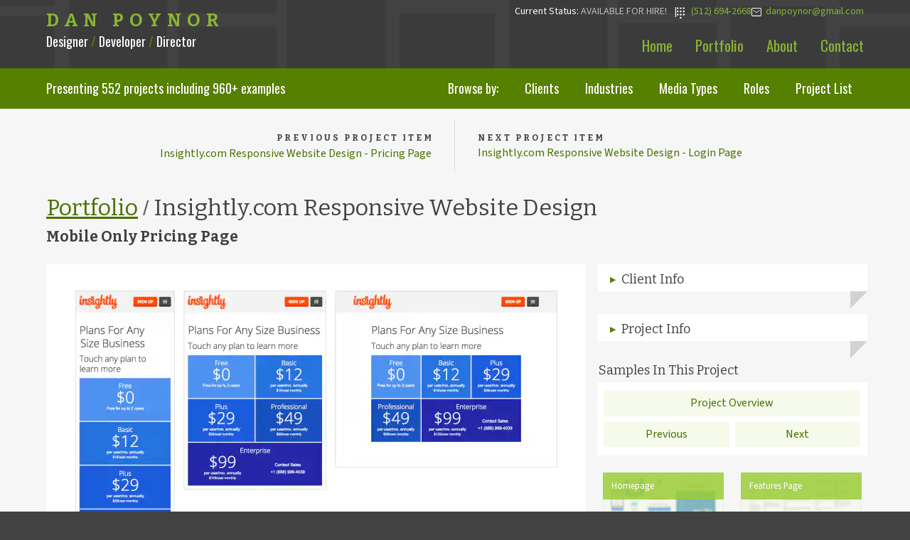

--- FILE ---
content_type: text/html; charset=utf-8
request_url: https://danpoynor.com/portfolio/project-details/insightly-responsive-website-design-mobile-only-pricing-page/
body_size: 5246
content:
<!doctypehtml><html lang=en><meta charset=UTF-8><title>Project: Insightly.com Responsive Website Design : Mobile Only Pricing Page</title><meta content="View Details: Insightly.com Responsive Website Design and item: Mobile Only Pricing Page"name=description><link href=https://danpoynor.com/portfolio/project-details/insightly-responsive-website-design-mobile-only-pricing-page/ rel=canonical><meta content=width=device-width,initial-scale=1 name=viewport><meta content="index, follow"name=robots><meta content="Visual Designer, UX Designer, Front-end Developer, Front End Developer, UI Engineer, web developer, web development, Software Developer, Austin, Texas, UX/UI, performance, A11Y, strategic marketing, React, Next, Django, WordPress, React, Python, HTML, CSS, Javascript, Developer, SEO, U.S. citizen"name=keywords><meta content="Dan Poynor, danpoynor@gmail.com"name=author><meta content="Dan Poynor"name=designer><meta content="Dan Poynor"name=publisher><meta content="Dan Poynor"name=web_author><meta content="Dan Poynor"name=owner><meta content=Business name=classification><meta content=Personal name=subject><meta content=general name=rating><meta content="safe for kids"name=rating><meta content=telephone=yes name=format-detection><meta content=true name=HandheldFriendly><meta content=danpoynor@gmail.com name=reply-to><meta content=Austin name=city><meta content=Texas name=state><meta content=USA name=country><meta content=global name=distribution><meta content=web name=distribution><meta content="Dan Poynor Design + Development Portfolio"name=og:title><meta content="Dan Poynor is a web developer and UI/UX designer in Austin, TX who has worked with clients in a wide range of industries and markets, including startups, small businesses, and global brands."name=og:description><meta content=%PUBLIC_URL%/ name=og:url><meta content="Dan Poynor Design and Devlopment Portfolio"name=og:site_name><meta content=en_US name=og:locale><meta content=website name=og:type><script>((a,b,c,d,e)=>{a[d]=a[d]||[];a[d].push({'gtm.start':new Date().getTime(),event:`gtm.js`});var f=b.getElementsByTagName(c)[0],g=b.createElement(c),h=d!=`dataLayer`?`&l=`+ d:``;g.async=!0;g.src=`https://www.googletagmanager.com/gtm.js?id=`+ e+ h;f.parentNode.insertBefore(g,f)})(window,document,`script`,`dataLayer`,`GTM-W7JVPGC`)</script><link href="../../../static/portfolio/styles.css" rel=stylesheet><link href=https://fonts.googleapis.com rel=preconnect><link crossorigin href=https://fonts.gstatic.com rel=preconnect><link href=https://fonts.googleapis.com/css2?family=Bitter:wght@400;700&family=Oswald:wght@400;500&family=Source+Sans+3&display=swap rel=stylesheet><link href="../../../static/portfolio/images/favicons/favicon.svg" rel=icon type=image/svg+xml><link rel="shortcut icon"href="../../../static/portfolio/images/favicons/favicon.png" type=image/png><link href="../../../static/portfolio/images/favicons/apple-touch-icon.png" rel=apple-touch-icon sizes=180x180><link href="../../../static/portfolio/images/favicons/apple-touch-icon-57x57.png" rel=apple-touch-icon-precomposed sizes=57x57><link href="../../../static/portfolio/images/favicons/apple-touch-icon-114x114.png" rel=apple-touch-icon-precomposed sizes=114x114><link href="../../../static/portfolio/images/favicons/apple-touch-icon-72x72.png" rel=apple-touch-icon-precomposed sizes=72x72><link href="../../../static/portfolio/images/favicons/apple-touch-icon-144x144.png" rel=apple-touch-icon-precomposed sizes=144x144><link href="../../../static/portfolio/images/favicons/apple-touch-icon-60x60.png" rel=apple-touch-icon-precomposed sizes=60x60><link href="../../../static/portfolio/images/favicons/apple-touch-icon-120x120.png" rel=apple-touch-icon-precomposed sizes=120x120><link href="../../../static/portfolio/images/favicons/apple-touch-icon-76x76.png" rel=apple-touch-icon-precomposed sizes=76x76><link href="../../../static/portfolio/images/favicons/apple-touch-icon-152x152.png" rel=apple-touch-icon-precomposed sizes=152x152><link href="../../../static/portfolio/images/favicons/favicon-196x196.png" rel=icon sizes=196x196 type=image/png><link href="../../../static/portfolio/images/favicons/android-chrome-512x512.png" rel=icon sizes=512x512 type=image/png><link href="../../../static/portfolio/images/favicons/android-chrome-192x192.png" rel=icon sizes=192x192 type=image/png><link href="../../../static/portfolio/images/favicons/favicon-96x96.png" rel=icon sizes=96x96 type=image/png><link href="../../../static/portfolio/images/favicons/favicon-32x32.png" rel=icon sizes=32x32 type=image/png><link href="../../../static/portfolio/images/favicons/favicon-16x16.png" rel=icon sizes=16x16 type=image/png><link href="../../../static/portfolio/images/favicons/favicon-128.png" rel=icon sizes=128x128 type=image/png><meta content="Dan Poynor Design and Development Portfolio"name=application-name><meta content=#4c4c4c name=msapplication-TileColor><meta content=/static/portfolio/images/favicons/mstile-144x144.png name=msapplication-TileImage><meta content=/static/portfolio/images/favicons/mstile-70x70.png name=msapplication-square70x70logo><meta content=/static/portfolio/images/favicons/mstile-150x150.png name=msapplication-square150x150logo><meta content=/static/portfolio/images/favicons/mstile-310x150.png name=msapplication-wide310x150logo><meta content=/static/portfolio/images/favicons/mstile-310x310.png name=msapplication-square310x310logo><link href=https://danpoynor.com/portfolio/project-details/insightly-responsive-website-design-mobile-only-pricing-page/ rel=canonical><body><header><div class=container><div class=site-branding><a class=site-title href="../../../index.html" rel=home translate=no>Dan Poynor</a><p class=site-description>Designer <span>/</span> Developer <span>/</span> Director</div><div class=phone-email><p>Current Status: <span>Available for hire!</span> |</p><a class=phone href=tel:1-512-694-2668><span>(512) 694-2668</span></a><a class=email href=mailto:danpoynor@gmail.com><span>danpoynor@gmail.com</span></a></div><nav><ul><li><a href="../../../index.html">Home</a><li><a href="../../index.html">Portfolio</a><li><a href="../../../about/index.html">About</a><li><a href="../../../contact/index.html">Contact</a></ul></nav></div></header><div class=wrapper><div class=sub-nav><div class=container><div class=totals><p>Presenting <span>552</span> projects including <span>960+</span> examples</div><div class="nav portfolio-sub-tabs"><ul><li class=prompt>Browse by:<li><a href="../../clients/index.html" target=_top>Clients</a><li><a href="../../industries/index.html" target=_top>Industries</a><li><a href="../../media-types/index.html" target=_top>Media Types</a><li><a href="../../roles/index.html" target=_top>Roles</a><li><a href="../../design-and-development-projects/index.html" target=_top>Project List</a></ul></div><div class="dropdown portfolio-sub-nav"><p class=prompt>Browse:<div class=dropdown-wrapper><ul class=current><li class="current-selection all-selection"><div>Select...</div></ul><ul class=menu role=menu><li><a href="../../clients/index.html" target=_top>Clients</a><li><a href="../../industries/index.html" target=_top>Industries</a><li><a href="../../media-types/index.html" target=_top>Media Types</a><li><a href="../../roles/index.html" target=_top>Roles</a><li><a href="../../design-and-development-projects/index.html" target=_top>Project List</a></ul></div></div></div></div><section class=prev-next><div class=container><ul><li class=prev><a href="../insightly-responsive-website-design-pricing-page/index.html" rel=prev> <p><span class=prev-next-label><span class=sort-order>Previous</span> Project Item</span> <span class=truncate> Insightly.com Responsive Website Design - Pricing Page </span></p> </a><li class=next><a href="../insightly-responsive-website-design-login-page/index.html" rel=next> <p><span class=prev-next-label><span class=sort-order>Next</span> Project Item</span> <span class=truncate> Insightly.com Responsive Website Design - Login Page </span></p> </a></ul></div></section><main class=project-details-page><article><header><div class=container><h1 class=url-path-headline><a href="../../index.html">Portfolio</a> <span class=divider>/</span> <span class=current-section>Insightly.com Responsive Website Design</span></h1><h2 class=entry-title>Mobile Only Pricing Page</h2></div></header><section class=stage><div class=container><div class=display-column><img alt="Insightly.com Responsive Website Design - Mobile Traffic Only Pricing Page"src="../../../static/portfolio/images/content/insightly-responsive-design-mobile-only-pricing-page-720x479.webp"></div><div class=project-details><section class=expando><input class=expando-toggle id=client-details-toggle type=checkbox><label class=expando-label for=client-details-toggle><h2 aria-expanded=true class=expando-trigger>Client Info</h2></label><div class=expando-content><section class=project-client-name><h3>Client</h3><ul class=csv><li><a href="../../clients/insightly-projects/index.html"><span class=nowrap>Insightly</span></a></ul></section><section class=project-market-name><h3>Market</h3><ul class=csv><li><a href="../../markets/b2b-projects/index.html">Business-to-Business</a></ul></section><section class=project-client-description><h3>Company Description</h3><p>Insightly is a cloud based CRM and project management tool for small and medium businesses which integrates with G Suite, Microsoft Office and several other applications.<p>While working with the company my primary role was as <a href="../../roles/front-end-developer-projects/index.html">front-end developer</a> for www.insightly.com which involved maintaining the HTML, CSS, Javascript for their marketing site, creating a few html emails, a few banner ads and landing pages, plus occasional <a href="../../roles/visual-designer-projects/index.html">visual design projects</a> when needed. Working with their in-house designers, developers, other contractors, and vendors I would create mockups, code prototypes, and integrate with marketing tools such as Marketo and Optimizely. Besides doing a lot of the A/B testing using Optimizely ourselves we eventually added services such as Experiment Engine, GetSmartContent, and Captora to help manage growing testing needs.<p>There were three major site redesigns while I was with the company as we created new sections, integrated internationalization (i18n) solutions localizing (l10n) site content for three additional languages. As part of the third redesign I built out the <a href="../insightly-responsive-website-design-homepage/index.html">responsive web site design</a> for the site by creating four additional layouts for each page and coding those break-points for mobile devices. The site was initially Microsoft .Net ASP based and I managed it using Visual Studio. Eventually we migrated to a WordPress CMS PHP configuration including custom themes and plugins I developed. We also migrated the corporate blog from Blogger to the WordPress platform and created a new design for it. In addition, the support site would occasionally need updating and design tweaks were needed along with their Facebook page, Youtube channel, and other online areas.</section></div></section><section class="expando expanded"id=project-details><input class=expando-toggle id=project-details-toggle type=checkbox><label class=expando-label for=project-details-toggle><h2 aria-expanded=true class=expando-trigger>Project Info</h2></label><div class=expando-content><section class=project-industry-name><h3>Industry</h3><ul class=csv><li><a href="../../industries/business-services-projects/index.html">Business Services</a>,<li><a href="../../industries/technology-projects/index.html">Technology</a></ul></section><section class=project-platorm-name><h3>Media Type</h3><ul class=csv><li><a href="../../media-types/websites-projects/index.html">Websites</a></ul></section><section class=project-role-names><h3>Role</h3><ul class=csv><li><a href="../../roles/front-end-developer-projects/index.html">Front-end Developer</a>,<li><a href="../../roles/responsive-web-designer-projects/index.html">Responsive Web Designer</a>,<li><a href="../../roles/web-designer-projects/index.html">Web Designer</a></ul></section><section class=project-platorm-name><h3>Year</h3><p>2016</section><section class=project-description><h3>Project Description</h3><br> Initial layouts were created by another designer for the desktop screen width then handed-off for me to develop the alternate layouts for mobile devices. I coded layouts to be flexible so they worked on as many devices as possible. With only a couple exceptions, all pages were coded with four primary target sizes in mind beginning with the "mobile first" methodology. Additional media-query breakpoints were created when content areas within the layouts did not degrade gracefully when being resized. Standard sizes I would test and create media-queries for where 480x320 for iPhone landscape mode, 320x480 for iPhone portrait mode, 768x1024 for iPad portrait mode, and 1024x768 for iPad landscape mode and desktop use cases.</section></div></section><section class=project-additional-samples><h2>Samples In This Project</h2><section><nav class=prev-next-sample-navigation><a class=samples-overview href="../../design-and-development-projects/insightly-responsive-website-design/index.html">Project Overview</a><a class=previous-sample href="../insightly-responsive-website-design-pricing-page/index.html">Previous</a><a class=next-sample href="../insightly-responsive-website-design-login-page/index.html">Next</a></nav><ol class=also-part-of-this-project><li><a href="../insightly-responsive-website-design-homepage/index.html"> <figure><img alt src="../../../static/portfolio/images/project-item-images/thumbnail/insightly-responsive-design-home-page-384x384.webp"><figcaption><span>Homepage</span></figcaption></figure> </a><li><a href="../insightly-responsive-website-design-features-page/index.html"> <figure><img alt src="../../../static/portfolio/images/project-item-images/thumbnail/insightly-responsive-design-features-page-384x384.webp"><figcaption><span>Features Page</span></figcaption></figure> </a><li><a href="../insightly-responsive-website-design-contact-management-page/index.html"> <figure><img alt src="../../../static/portfolio/images/project-item-images/thumbnail/insightly-responsive-design-contact-management-page-384x384.webp"><figcaption><span>Contact Management Page</span></figcaption></figure> </a><li><a href="../insightly-responsive-website-design-project-management-page/index.html"> <figure><img alt src="../../../static/portfolio/images/project-item-images/thumbnail/insightly-responsive-design-insightly-for-project-management-page-384x384.webp"><figcaption><span>Project Management Page</span></figcaption></figure> </a><li><a href="../insightly-responsive-website-design-insightly-for-sales-page/index.html"> <figure><img alt src="../../../static/portfolio/images/project-item-images/thumbnail/insightly-responsive-design-insightly-for-sales-page-384x384.webp"><figcaption><span>Insightly for Sales Page</span></figcaption></figure> </a><li><a href="../insightly-responsive-website-design-customers-page/index.html"> <figure><img alt src="../../../static/portfolio/images/project-item-images/thumbnail/insightly-responsive-design-customers-page-384x384.webp"><figcaption><span>Customers Page</span></figcaption></figure> </a><li><a href="../insightly-responsive-website-design-customer-case-study-page/index.html"> <figure><img alt src="../../../static/portfolio/images/project-item-images/thumbnail/insightly-responsive-design-customer-case-study-page-384x384.webp"><figcaption><span>Customer Case Study Page Template</span></figcaption></figure> </a><li><a href="../insightly-responsive-website-design-small-business-page/index.html"> <figure><img alt src="../../../static/portfolio/images/project-item-images/thumbnail/insightly-responsive-design-small-business-page-384x384.webp"><figcaption><span>Small Business Page</span></figcaption></figure> </a><li><a href="../insightly-responsive-website-design-management-team-page/index.html"> <figure><img alt src="../../../static/portfolio/images/project-item-images/thumbnail/insightly-responsive-design-management-team-page-384x384.webp"><figcaption><span>Management Team Page</span></figcaption></figure> </a><li><a href="../insightly-responsive-website-design-careers-page/index.html"> <figure><img alt src="../../../static/portfolio/images/project-item-images/thumbnail/insightly-responsive-design-careers-page-384x384.webp"><figcaption><span>Careers Page</span></figcaption></figure> </a><li><a href="../insightly-responsive-website-design-main-blog-page/index.html"> <figure><img alt src="../../../static/portfolio/images/project-item-images/thumbnail/insightly-responsive-design-main-blog-page-384x384.webp"><figcaption><span>Main Blog Page</span></figcaption></figure> </a><li><a href="../insightly-responsive-website-design-blog-article-page/index.html"> <figure><img alt src="../../../static/portfolio/images/project-item-images/thumbnail/insightly-responsive-design-blog-article-page-384x384.webp"><figcaption><span>Blog Article Page Template</span></figcaption></figure> </a><li><a href="../insightly-responsive-website-design-pricing-page/index.html"> <figure><img alt src="../../../static/portfolio/images/project-item-images/thumbnail/insightly-responsive-design-pricing-page-384x384.webp"><figcaption><span>Pricing Page</span></figcaption></figure> </a><li class=selected><figure><img alt src="../../../static/portfolio/images/project-item-images/thumbnail/insightly-responsive-design-mobile-only-pricing-page-384x384.webp"><figcaption><span class=youarehere>You <br> Are <br> Here</span> <span>Mobile Only Pricing Page</span></figcaption></figure><li><a href="../insightly-responsive-website-design-login-page/index.html"> <figure><img alt src="../../../static/portfolio/images/project-item-images/thumbnail/insightly-responsive-design-login-page-384x384.webp"><figcaption><span>Login Page</span></figcaption></figure> </a></ol></section></section><script>document.addEventListener(`DOMContentLoaded`,(()=>{const a=[`client-details-toggle`,`project-details-toggle`,`project-artifacts-toggle`];a.forEach((a=>{const b=document.getElementById(a);if(b){b.addEventListener(`change`,function(){localStorage.setItem(a,this.checked)});const c=localStorage.getItem(a);if(c!==null){b.checked=c===`true`}}}))}))</script></div></div></section></article></main><section class=prev-next><div class=container><ul><li class=prev><a href="../insightly-responsive-website-design-pricing-page/index.html" rel=prev> <p><span class=prev-next-label><span class=sort-order>Previous</span> Project Item</span> <span class=truncate> Insightly.com Responsive Website Design - Pricing Page </span></p> </a><li class=next><a href="../insightly-responsive-website-design-login-page/index.html" rel=next> <p><span class=prev-next-label><span class=sort-order>Next</span> Project Item</span> <span class=truncate> Insightly.com Responsive Website Design - Login Page </span></p> </a></ul></div></section></div><footer><div class=container><nav><ul><li><a href="../../../index.html"><span>Home</span></a><li><a href="../../index.html"><span>Portfolio</span></a><li><a href="../../../about/index.html"><span>About</span></a><li><a href="../../../contact/index.html"><span>Contact</span></a></ul></nav><div class=phone-email><p>Current Status: <span>Available for hire!</span> |</p><a class=phone href=tel:1-512-694-2668><span>(512) 694-2668</span></a><a class=email href=mailto:danpoynor@gmail.com><span>danpoynor@gmail.com</span></a></div><ul class=badges><li class=illustrator><a href=https://www.credly.com/badges/7d763963-9355-4948-a065-355bbc1fe3ce target=_blank>Adobe Illustrator Expert</a><li class=photoshop><a href=https://www.credly.com/badges/1ce76746-520e-465f-abee-450683052553 target=_blank>Adobe Photoshop Expert</a></ul><p class=site-info>Crafted with <svg viewbox="0 0 13 11.3"aria-label=heart class=footer-heart height=11.3px role=img width=13px x=0px xmlns=http://www.w3.org/2000/svg xmlns:xlink=http://www.w3.org/1999/xlink y=0px><title>heart</title><path d="M11.7,1.2c-0.6-0.6-1.4-0.8-2.4-0.8C9,0.4,8.7,0.5,8.5,0.5S7.9,0.8,7.6,0.9S7.2,1.3,7,1.4 C6.8,1.6,6.6,1.7,6.5,1.9C6.3,1.7,6.1,1.5,6,1.4S5.6,1.1,5.3,0.9C5.1,0.8,4.8,0.6,4.5,0.5C4.2,0.4,3.9,0.4,3.7,0.4 c-1,0-1.8,0.3-2.4,0.8C0.7,1.8,0.4,2.5,0.4,3.5c0,0.3,0.1,0.6,0.2,0.9c0.1,0.3,0.2,0.6,0.4,0.8C1.1,5.5,1.2,5.7,1.4,6 c0.2,0.2,0.3,0.4,0.4,0.4C1.9,6.5,1.9,6.5,2,6.6l4.2,4.1c0.1,0.1,0.3,0.3,0.3,0.3s0.2-0.2,0.3-0.3L11,6.6c1-1,1.6-2,1.6-3 C12.5,2.6,12.2,1.8,11.7,1.2z"id=heart-path /></svg> in Ausin, Texas | <span class=nowrap>© Dan Poynor. All rights reserved.</span> <br> Website developed using the <a title="The web framework for perfectionists with deadlines"class=nowrap href=https://www.djangoproject.com/ target=_blank>Django Python web framework</a> <br> Feedback welcome. Any opportunities to improve this site <span class=nowrap>please <a href="../../../contact/index.html">let me know</a>.</span> <br> All product names, logos, photographs, graphic design, and brands are property of their <span class=nowrap>respective owners.</span></div></footer><noscript><iframe height=0 src=https://www.googletagmanager.com/ns.html?id=GTM-W7JVPGC style=visibility:hidden;display:none width=0></iframe></noscript><script src="../../../static/portfolio/scripts.js"></script>

--- FILE ---
content_type: application/javascript; charset=utf-8
request_url: https://danpoynor.com/static/portfolio/scripts.js
body_size: -105
content:
// Check if the page is being served over HTTPS
// In the local Django development server this will be false, so the Django
// Python code will be used to update the URL dynamically.
if (window.location.protocol === 'https:') {
    var orderElement = document.getElementById('order');

    if (orderElement) {
        orderElement.addEventListener('change', function () {
            // Get the current URL
            var currentUrl = window.location.href;
            // Replace '/asc/' or '/desc/' in the URL with the selected value
            var newUrl = currentUrl.replace(/\/(asc|desc)\//, '/' + this.value + '/');
            // Navigate to the new URL
            window.location.href = newUrl;
        });
    }
}
